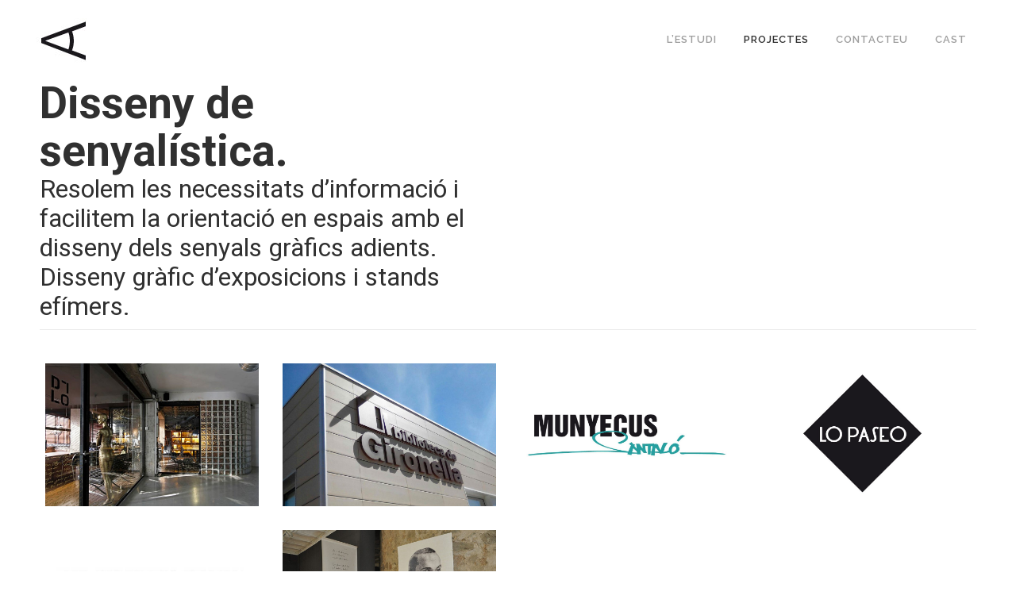

--- FILE ---
content_type: text/html; charset=UTF-8
request_url: https://www.estudimartasansa.com/projectes-de-disseny-grafic-i-comunicacio/disseny-senyalistica-badalona-barcelona/
body_size: 7580
content:
	<!DOCTYPE html>
<html lang="ca">
<head>
	<meta charset="UTF-8" />
	
	<title>Disseny de senyalística i gràfica d&#039;espais - Estudi Marta Sansa</title>

	
			
						<meta name="viewport" content="width=device-width,initial-scale=1,user-scalable=no">
		
	<link rel="profile" href="https://gmpg.org/xfn/11" />
	<link rel="pingback" href="https://www.estudimartasansa.com/xmlrpc.php" />
	<link rel="shortcut icon" type="image/x-icon" href="https://www.estudimartasansa.com/wp-content/uploads/2020/03/favicon.png">
	<link rel="apple-touch-icon" href="https://www.estudimartasansa.com/wp-content/uploads/2020/03/favicon.png"/>
	<link href='//fonts.googleapis.com/css?family=Raleway:100,200,300,400,500,600,700,800,900,300italic,400italic|Roboto:100,200,300,400,500,600,700,800,900,300italic,400italic&subset=latin,latin-ext' rel='stylesheet' type='text/css'>
<link rel="alternate" hreflang="ca" href="https://www.estudimartasansa.com/projectes-de-disseny-grafic-i-comunicacio/disseny-senyalistica-badalona-barcelona/" />
<link rel="alternate" hreflang="es" href="https://www.estudimartasansa.com/es/proyectos-de-diseno-grafico-y-comunicacion/diseno-grafico-senaletica-badalona/" />

<!-- This site is optimized with the Yoast SEO plugin v13.2 - https://yoast.com/wordpress/plugins/seo/ -->
<meta name="description" content="Disseny de senyalística. Resolem les necessitats d’informació, facilitem la orientació en espais amb el disseny dels senyals gràfics adients."/>
<meta name="robots" content="max-snippet:-1, max-image-preview:large, max-video-preview:-1"/>
<link rel="canonical" href="https://www.estudimartasansa.com/projectes-de-disseny-grafic-i-comunicacio/disseny-senyalistica-badalona-barcelona/" />
<meta property="og:locale" content="ca_ES" />
<meta property="og:type" content="article" />
<meta property="og:title" content="Disseny de senyalística i gràfica d&#039;espais - Estudi Marta Sansa" />
<meta property="og:description" content="Disseny de senyalística. Resolem les necessitats d’informació, facilitem la orientació en espais amb el disseny dels senyals gràfics adients." />
<meta property="og:url" content="https://www.estudimartasansa.com/projectes-de-disseny-grafic-i-comunicacio/disseny-senyalistica-badalona-barcelona/" />
<meta property="og:site_name" content="Estudi Marta Sansa" />
<meta name="twitter:card" content="summary_large_image" />
<meta name="twitter:description" content="Disseny de senyalística. Resolem les necessitats d’informació, facilitem la orientació en espais amb el disseny dels senyals gràfics adients." />
<meta name="twitter:title" content="Disseny de senyalística i gràfica d&#039;espais - Estudi Marta Sansa" />
<script type='application/ld+json' class='yoast-schema-graph yoast-schema-graph--main'>{"@context":"https://schema.org","@graph":[{"@type":"WebSite","@id":"https://www.estudimartasansa.com/#website","url":"https://www.estudimartasansa.com/","name":"Estudi Marta Sansa","inLanguage":"ca","description":"Estudi de disseny gr\u00e0fic i comunicaci\u00f3 a Badalona","potentialAction":{"@type":"SearchAction","target":"https://www.estudimartasansa.com/?s={search_term_string}","query-input":"required name=search_term_string"}},{"@type":"WebPage","@id":"https://www.estudimartasansa.com/projectes-de-disseny-grafic-i-comunicacio/disseny-senyalistica-badalona-barcelona/#webpage","url":"https://www.estudimartasansa.com/projectes-de-disseny-grafic-i-comunicacio/disseny-senyalistica-badalona-barcelona/","name":"Disseny de senyal\u00edstica i gr\u00e0fica d&#039;espais - Estudi Marta Sansa","isPartOf":{"@id":"https://www.estudimartasansa.com/#website"},"inLanguage":"ca","datePublished":"2020-03-05T18:17:49+00:00","dateModified":"2020-04-22T09:55:47+00:00","description":"Disseny de senyal\u00edstica. Resolem les necessitats d\u2019informaci\u00f3, facilitem la orientaci\u00f3 en espais amb el disseny dels senyals gr\u00e0fics adients."}]}</script>
<!-- / Yoast SEO plugin. -->

<link rel='dns-prefetch' href='//s.w.org' />
<link rel="alternate" type="application/rss+xml" title="Estudi Marta Sansa &raquo; canal d&#039;informació" href="https://www.estudimartasansa.com/feed/" />
<link rel="alternate" type="application/rss+xml" title="Estudi Marta Sansa &raquo; Canal dels comentaris" href="https://www.estudimartasansa.com/comments/feed/" />
		<script type="text/javascript">
			window._wpemojiSettings = {"baseUrl":"https:\/\/s.w.org\/images\/core\/emoji\/12.0.0-1\/72x72\/","ext":".png","svgUrl":"https:\/\/s.w.org\/images\/core\/emoji\/12.0.0-1\/svg\/","svgExt":".svg","source":{"concatemoji":"https:\/\/www.estudimartasansa.com\/wp-includes\/js\/wp-emoji-release.min.js?ver=5.3.20"}};
			!function(e,a,t){var n,r,o,i=a.createElement("canvas"),p=i.getContext&&i.getContext("2d");function s(e,t){var a=String.fromCharCode;p.clearRect(0,0,i.width,i.height),p.fillText(a.apply(this,e),0,0);e=i.toDataURL();return p.clearRect(0,0,i.width,i.height),p.fillText(a.apply(this,t),0,0),e===i.toDataURL()}function c(e){var t=a.createElement("script");t.src=e,t.defer=t.type="text/javascript",a.getElementsByTagName("head")[0].appendChild(t)}for(o=Array("flag","emoji"),t.supports={everything:!0,everythingExceptFlag:!0},r=0;r<o.length;r++)t.supports[o[r]]=function(e){if(!p||!p.fillText)return!1;switch(p.textBaseline="top",p.font="600 32px Arial",e){case"flag":return s([127987,65039,8205,9895,65039],[127987,65039,8203,9895,65039])?!1:!s([55356,56826,55356,56819],[55356,56826,8203,55356,56819])&&!s([55356,57332,56128,56423,56128,56418,56128,56421,56128,56430,56128,56423,56128,56447],[55356,57332,8203,56128,56423,8203,56128,56418,8203,56128,56421,8203,56128,56430,8203,56128,56423,8203,56128,56447]);case"emoji":return!s([55357,56424,55356,57342,8205,55358,56605,8205,55357,56424,55356,57340],[55357,56424,55356,57342,8203,55358,56605,8203,55357,56424,55356,57340])}return!1}(o[r]),t.supports.everything=t.supports.everything&&t.supports[o[r]],"flag"!==o[r]&&(t.supports.everythingExceptFlag=t.supports.everythingExceptFlag&&t.supports[o[r]]);t.supports.everythingExceptFlag=t.supports.everythingExceptFlag&&!t.supports.flag,t.DOMReady=!1,t.readyCallback=function(){t.DOMReady=!0},t.supports.everything||(n=function(){t.readyCallback()},a.addEventListener?(a.addEventListener("DOMContentLoaded",n,!1),e.addEventListener("load",n,!1)):(e.attachEvent("onload",n),a.attachEvent("onreadystatechange",function(){"complete"===a.readyState&&t.readyCallback()})),(n=t.source||{}).concatemoji?c(n.concatemoji):n.wpemoji&&n.twemoji&&(c(n.twemoji),c(n.wpemoji)))}(window,document,window._wpemojiSettings);
		</script>
		<style type="text/css">
img.wp-smiley,
img.emoji {
	display: inline !important;
	border: none !important;
	box-shadow: none !important;
	height: 1em !important;
	width: 1em !important;
	margin: 0 .07em !important;
	vertical-align: -0.1em !important;
	background: none !important;
	padding: 0 !important;
}
</style>
	<link rel='stylesheet' id='wpml-legacy-horizontal-list-0-css'  href='//www.estudimartasansa.com/wp-content/plugins/sitepress-multilingual-cms/templates/language-switchers/legacy-list-horizontal/style.css?ver=1' type='text/css' media='all' />
<link rel='stylesheet' id='wpml-menu-item-0-css'  href='//www.estudimartasansa.com/wp-content/plugins/sitepress-multilingual-cms/templates/language-switchers/menu-item/style.css?ver=1' type='text/css' media='all' />
<link rel='stylesheet' id='default_style-css'  href='https://www.estudimartasansa.com/wp-content/themes/bridge/style.css?ver=5.3.20' type='text/css' media='all' />
<link rel='stylesheet' id='qode_font_awesome-css'  href='https://www.estudimartasansa.com/wp-content/themes/bridge/css/font-awesome/css/font-awesome.min.css?ver=5.3.20' type='text/css' media='all' />
<link rel='stylesheet' id='qode_font_elegant-css'  href='https://www.estudimartasansa.com/wp-content/themes/bridge/css/elegant-icons/style.min.css?ver=5.3.20' type='text/css' media='all' />
<link rel='stylesheet' id='qode_linea_icons-css'  href='https://www.estudimartasansa.com/wp-content/themes/bridge/css/linea-icons/style.css?ver=5.3.20' type='text/css' media='all' />
<link rel='stylesheet' id='stylesheet-css'  href='https://www.estudimartasansa.com/wp-content/themes/bridge/css/stylesheet.min.css?ver=5.3.20' type='text/css' media='all' />
<link rel='stylesheet' id='qode_print-css'  href='https://www.estudimartasansa.com/wp-content/themes/bridge/css/print.css?ver=5.3.20' type='text/css' media='all' />
<link rel='stylesheet' id='mac_stylesheet-css'  href='https://www.estudimartasansa.com/wp-content/themes/bridge/css/mac_stylesheet.css?ver=5.3.20' type='text/css' media='all' />
<link rel='stylesheet' id='webkit-css'  href='https://www.estudimartasansa.com/wp-content/themes/bridge/css/webkit_stylesheet.css?ver=5.3.20' type='text/css' media='all' />
<link rel='stylesheet' id='style_dynamic-css'  href='https://www.estudimartasansa.com/wp-content/themes/bridge/css/style_dynamic.css?ver=1585745204' type='text/css' media='all' />
<link rel='stylesheet' id='responsive-css'  href='https://www.estudimartasansa.com/wp-content/themes/bridge/css/responsive.min.css?ver=5.3.20' type='text/css' media='all' />
<link rel='stylesheet' id='style_dynamic_responsive-css'  href='https://www.estudimartasansa.com/wp-content/themes/bridge/css/style_dynamic_responsive.css?ver=1585745204' type='text/css' media='all' />
<link rel='stylesheet' id='js_composer_front-css'  href='https://www.estudimartasansa.com/wp-content/plugins/js_composer/assets/css/js_composer.min.css?ver=5.5.4' type='text/css' media='all' />
<link rel='stylesheet' id='custom_css-css'  href='https://www.estudimartasansa.com/wp-content/themes/bridge/css/custom_css.css?ver=1585745204' type='text/css' media='all' />
<link rel='stylesheet' id='childstyle-css'  href='https://www.estudimartasansa.com/wp-content/themes/bridge-child/style.css?ver=5.3.20' type='text/css' media='all' />
<script type='text/javascript' src='https://www.estudimartasansa.com/wp-includes/js/jquery/jquery.js?ver=1.12.4-wp'></script>
<script type='text/javascript' src='https://www.estudimartasansa.com/wp-includes/js/jquery/jquery-migrate.min.js?ver=1.4.1'></script>
<link rel='https://api.w.org/' href='https://www.estudimartasansa.com/wp-json/' />
<link rel="EditURI" type="application/rsd+xml" title="RSD" href="https://www.estudimartasansa.com/xmlrpc.php?rsd" />
<link rel="wlwmanifest" type="application/wlwmanifest+xml" href="https://www.estudimartasansa.com/wp-includes/wlwmanifest.xml" /> 
<meta name="generator" content="WordPress 5.3.20" />
<link rel='shortlink' href='https://www.estudimartasansa.com/?p=339' />
<link rel="alternate" type="application/json+oembed" href="https://www.estudimartasansa.com/wp-json/oembed/1.0/embed?url=https%3A%2F%2Fwww.estudimartasansa.com%2Fprojectes-de-disseny-grafic-i-comunicacio%2Fdisseny-senyalistica-badalona-barcelona%2F" />
<link rel="alternate" type="text/xml+oembed" href="https://www.estudimartasansa.com/wp-json/oembed/1.0/embed?url=https%3A%2F%2Fwww.estudimartasansa.com%2Fprojectes-de-disseny-grafic-i-comunicacio%2Fdisseny-senyalistica-badalona-barcelona%2F&#038;format=xml" />
<meta name="generator" content="WPML ver:4.2.6 stt:8,2;" />
<style type="text/css">.recentcomments a{display:inline !important;padding:0 !important;margin:0 !important;}</style><meta name="generator" content="Powered by WPBakery Page Builder - drag and drop page builder for WordPress."/>
<!--[if lte IE 9]><link rel="stylesheet" type="text/css" href="https://www.estudimartasansa.com/wp-content/plugins/js_composer/assets/css/vc_lte_ie9.min.css" media="screen"><![endif]--><style type="text/css" data-type="vc_shortcodes-custom-css">.vc_custom_1585756600191{padding-right: 50px !important;padding-left: 50px !important;}.vc_custom_1585756600191{padding-right: 50px !important;padding-left: 50px !important;}.vc_custom_1584164329640{margin-right: 42px !important;margin-left: 42px !important;}</style><noscript><style type="text/css"> .wpb_animate_when_almost_visible { opacity: 1; }</style></noscript></head>

<body data-rsssl=1 class="page-template page-template-full_width page-template-full_width-php page page-id-339 page-child parent-pageid-188  qode-title-hidden qode-content-sidebar-responsive qode-child-theme-ver-1.0.0 qode-theme-ver-9.5 wpb-js-composer js-comp-ver-5.5.4 vc_responsive" itemscope itemtype="http://schema.org/WebPage">

						<div class="wrapper">
	<div class="wrapper_inner">
	<!-- Google Analytics start -->
			<script>
			var _gaq = _gaq || [];
			_gaq.push(['_setAccount', 'UA-50888013-1']);
			_gaq.push(['_trackPageview']);

			(function() {
				var ga = document.createElement('script'); ga.type = 'text/javascript'; ga.async = true;
				ga.src = ('https:' == document.location.protocol ? 'https://ssl' : 'http://www') + '.google-analytics.com/ga.js';
				var s = document.getElementsByTagName('script')[0]; s.parentNode.insertBefore(ga, s);
			})();
		</script>
		<!-- Google Analytics end -->

	


<header class=" scroll_header_top_area  fixed scrolled_not_transparent page_header">
    <div class="header_inner clearfix">

		<div class="header_top_bottom_holder">
		<div class="header_bottom clearfix" style=' background-color:#ffffff;' >
		                    					<div class="header_inner_left">
                        													<div class="mobile_menu_button">
                                <span>
                                    <i class="qode_icon_font_awesome fa fa-bars " ></i>                                </span>
                            </div>
												<div class="logo_wrapper">
                            							<div class="q_logo">
								<a itemprop="url" href="https://www.estudimartasansa.com/">
									<img itemprop="image" class="normal" src="https://www.estudimartasansa.com/wp-content/uploads/2019/10/estudi-de-disseny-grafic-i-comunicacio-a-badalona-3.jpg" alt="Logo"/>
									<img itemprop="image" class="light" src="https://www.estudimartasansa.com/wp-content/uploads/2019/10/estudi-de-disseny-grafic-i-comunicacio-a-badalona-3.jpg" alt="Logo"/>
									<img itemprop="image" class="dark" src="https://www.estudimartasansa.com/wp-content/uploads/2019/10/estudi-de-disseny-grafic-i-comunicacio-a-badalona-3.jpg" alt="Logo"/>
									<img itemprop="image" class="sticky" src="https://www.estudimartasansa.com/wp-content/uploads/2019/10/estudi-de-disseny-grafic-i-comunicacio-a-badalona-3.jpg" alt="Logo"/>
									<img itemprop="image" class="mobile" src="https://www.estudimartasansa.com/wp-content/uploads/2019/10/estudi-de-disseny-grafic-i-comunicacio-a-badalona-3.jpg" alt="Logo"/>
																	</a>
							</div>
                            						</div>
                                                					</div>
                    					                                                							<div class="header_inner_right">
                                <div class="side_menu_button_wrapper right">
																		                                    <div class="side_menu_button">
									
										                                                                                                                    </div>
                                </div>
							</div>
												
						
						<nav class="main_menu drop_down right">
						<ul id="menu-menu-principal-cat" class=""><li id="nav-menu-item-186" class="menu-item menu-item-type-post_type menu-item-object-page  narrow"><a href="https://www.estudimartasansa.com/estudi-de-disseny-grafic-badalona-barcelona/" class=""><i class="menu_icon blank fa"></i><span>L&#8217;estudi</span><span class="plus"></span></a></li>
<li id="nav-menu-item-191" class="menu-item menu-item-type-post_type menu-item-object-page current-page-ancestor current-menu-ancestor current-menu-parent current-page-parent current_page_parent current_page_ancestor menu-item-has-children active has_sub narrow"><a href="https://www.estudimartasansa.com/projectes-de-disseny-grafic-i-comunicacio/" class=" current "><i class="menu_icon blank fa"></i><span>Projectes</span><span class="plus"></span></a>
<div class="second"><div class="inner"><ul>
	<li id="nav-menu-item-329" class="menu-item menu-item-type-post_type menu-item-object-page "><a href="https://www.estudimartasansa.com/projectes-de-disseny-grafic-i-comunicacio/disseny-editorial-badalona-barcelona/" class=""><i class="menu_icon blank fa"></i><span>Disseny editorial</span><span class="plus"></span></a></li>
	<li id="nav-menu-item-338" class="menu-item menu-item-type-post_type menu-item-object-page "><a href="https://www.estudimartasansa.com/projectes-de-disseny-grafic-i-comunicacio/disseny-de-marca-branding-badalona/" class=""><i class="menu_icon blank fa"></i><span>Branding</span><span class="plus"></span></a></li>
	<li id="nav-menu-item-337" class="menu-item menu-item-type-post_type menu-item-object-page "><a href="https://www.estudimartasansa.com/projectes-de-disseny-grafic-i-comunicacio/disseny-pagines-web-badalona/" class=""><i class="menu_icon blank fa"></i><span>Web</span><span class="plus"></span></a></li>
	<li id="nav-menu-item-342" class="menu-item menu-item-type-post_type menu-item-object-page current-menu-item page_item page-item-339 current_page_item "><a href="https://www.estudimartasansa.com/projectes-de-disseny-grafic-i-comunicacio/disseny-senyalistica-badalona-barcelona/" class=""><i class="menu_icon blank fa"></i><span>Senyalística i gràfica d&#8217;espais</span><span class="plus"></span></a></li>
	<li id="nav-menu-item-346" class="menu-item menu-item-type-post_type menu-item-object-page "><a href="https://www.estudimartasansa.com/projectes-de-disseny-grafic-i-comunicacio/disseny-grafic-aplicat-a-badalona/" class=""><i class="menu_icon blank fa"></i><span>Miscelània</span><span class="plus"></span></a></li>
</ul></div></div>
</li>
<li id="nav-menu-item-195" class="menu-item menu-item-type-post_type menu-item-object-page  narrow"><a href="https://www.estudimartasansa.com/estudi-de-disseny-grafic-a-badalona-barcelona/" class=""><i class="menu_icon blank fa"></i><span>Contacteu</span><span class="plus"></span></a></li>
<li id="nav-menu-item-wpml-ls-4-es" class="menu-item wpml-ls-slot-4 wpml-ls-item wpml-ls-item-es wpml-ls-menu-item wpml-ls-first-item wpml-ls-last-item menu-item-type-wpml_ls_menu_item menu-item-object-wpml_ls_menu_item  narrow"><a title="CAST" href="https://www.estudimartasansa.com/es/proyectos-de-diseno-grafico-y-comunicacion/diseno-grafico-senaletica-badalona/" class=""><i class="menu_icon blank fa"></i><span><span class="wpml-ls-native">CAST</span></span><span class="plus"></span></a></li>
</ul>						</nav>
						                        										<nav class="mobile_menu">
                        <ul id="menu-menu-principal-cat-1" class=""><li id="mobile-menu-item-186" class="menu-item menu-item-type-post_type menu-item-object-page "><a href="https://www.estudimartasansa.com/estudi-de-disseny-grafic-badalona-barcelona/" class=""><span>L&#8217;estudi</span></a><span class="mobile_arrow"><i class="fa fa-angle-right"></i><i class="fa fa-angle-down"></i></span></li>
<li id="mobile-menu-item-191" class="menu-item menu-item-type-post_type menu-item-object-page current-page-ancestor current-menu-ancestor current-menu-parent current-page-parent current_page_parent current_page_ancestor menu-item-has-children active has_sub"><a href="https://www.estudimartasansa.com/projectes-de-disseny-grafic-i-comunicacio/" class=" current "><span>Projectes</span></a><span class="mobile_arrow"><i class="fa fa-angle-right"></i><i class="fa fa-angle-down"></i></span>
<ul class="sub_menu">
	<li id="mobile-menu-item-329" class="menu-item menu-item-type-post_type menu-item-object-page "><a href="https://www.estudimartasansa.com/projectes-de-disseny-grafic-i-comunicacio/disseny-editorial-badalona-barcelona/" class=""><span>Disseny editorial</span></a><span class="mobile_arrow"><i class="fa fa-angle-right"></i><i class="fa fa-angle-down"></i></span></li>
	<li id="mobile-menu-item-338" class="menu-item menu-item-type-post_type menu-item-object-page "><a href="https://www.estudimartasansa.com/projectes-de-disseny-grafic-i-comunicacio/disseny-de-marca-branding-badalona/" class=""><span>Branding</span></a><span class="mobile_arrow"><i class="fa fa-angle-right"></i><i class="fa fa-angle-down"></i></span></li>
	<li id="mobile-menu-item-337" class="menu-item menu-item-type-post_type menu-item-object-page "><a href="https://www.estudimartasansa.com/projectes-de-disseny-grafic-i-comunicacio/disseny-pagines-web-badalona/" class=""><span>Web</span></a><span class="mobile_arrow"><i class="fa fa-angle-right"></i><i class="fa fa-angle-down"></i></span></li>
	<li id="mobile-menu-item-342" class="menu-item menu-item-type-post_type menu-item-object-page current-menu-item page_item page-item-339 current_page_item "><a href="https://www.estudimartasansa.com/projectes-de-disseny-grafic-i-comunicacio/disseny-senyalistica-badalona-barcelona/" class=""><span>Senyalística i gràfica d&#8217;espais</span></a><span class="mobile_arrow"><i class="fa fa-angle-right"></i><i class="fa fa-angle-down"></i></span></li>
	<li id="mobile-menu-item-346" class="menu-item menu-item-type-post_type menu-item-object-page "><a href="https://www.estudimartasansa.com/projectes-de-disseny-grafic-i-comunicacio/disseny-grafic-aplicat-a-badalona/" class=""><span>Miscelània</span></a><span class="mobile_arrow"><i class="fa fa-angle-right"></i><i class="fa fa-angle-down"></i></span></li>
</ul>
</li>
<li id="mobile-menu-item-195" class="menu-item menu-item-type-post_type menu-item-object-page "><a href="https://www.estudimartasansa.com/estudi-de-disseny-grafic-a-badalona-barcelona/" class=""><span>Contacteu</span></a><span class="mobile_arrow"><i class="fa fa-angle-right"></i><i class="fa fa-angle-down"></i></span></li>
<li id="mobile-menu-item-wpml-ls-4-es" class="menu-item wpml-ls-slot-4 wpml-ls-item wpml-ls-item-es wpml-ls-menu-item wpml-ls-first-item wpml-ls-last-item menu-item-type-wpml_ls_menu_item menu-item-object-wpml_ls_menu_item "><a title="CAST" href="https://www.estudimartasansa.com/es/proyectos-de-diseno-grafico-y-comunicacion/diseno-grafico-senaletica-badalona/" class=""><span><span class="wpml-ls-native">CAST</span></span></a><span class="mobile_arrow"><i class="fa fa-angle-right"></i><i class="fa fa-angle-down"></i></span></li>
</ul>					</nav>
				</div>
	</div>
	</div>

</header>
		

    		<a id='back_to_top' href='#'>
			<span class="fa-stack">
				<i class="fa fa-arrow-up" style=""></i>
			</span>
		</a>
	    	
    
		
	
    
<div class="content content_top_margin">
						<div class="content_inner  ">
											<div class="full_width" style='background-color:#ffffff'>
	<div class="full_width_inner" >
										<div      class="vc_row wpb_row section vc_row-fluid  vc_custom_1585756600191" style=' text-align:left;'><div class=" full_section_inner clearfix"><div class="wpb_column vc_column_container vc_col-sm-6"><div class="vc_column-inner"><div class="wpb_wrapper">
	<div class="wpb_text_column wpb_content_element ">
		<div class="wpb_wrapper">
			<h1><strong><span class="s1">Disseny de senyalística.</span></strong></h1>
<h3 class="p1"><span class="s1">Resolem les necessitats d’informació i facilitem la orientació en espais amb el disseny dels senyals gràfics adients.</span></h3>
<h3 class="p1"><span class="s1">Disseny gràfic d’exposicions i stands efímers.</span></h3>

		</div> 
	</div> </div></div></div><div class="wpb_column vc_column_container vc_col-sm-6"><div class="vc_column-inner"><div class="wpb_wrapper"></div></div></div></div></div><div      class="vc_row wpb_row section vc_row-fluid  vc_custom_1585756600191" style=' text-align:left;'><div class=" full_section_inner clearfix"><div class="wpb_column vc_column_container vc_col-sm-12"><div class="vc_column-inner"><div class="wpb_wrapper"><div class="separator  normal   " style=""></div>
	<div class="vc_empty_space"  style="height: 32px" ><span
			class="vc_empty_space_inner">
			<span class="empty_space_image"  ></span>
		</span></div>

</div></div></div></div></div><div      class="vc_row wpb_row section vc_row-fluid  vc_custom_1584164329640" style=' text-align:left;'><div class=" full_section_inner clearfix"><div class="wpb_column vc_column_container vc_col-sm-12"><div class="vc_column-inner"><div class="wpb_wrapper"><!-- vc_grid start -->
<div class="vc_grid-container-wrapper vc_clearfix" >
	<div class="vc_grid-container vc_clearfix wpb_content_element vc_basic_grid" data-initial-loading-animation="fadeIn" data-vc-grid-settings="{&quot;page_id&quot;:339,&quot;style&quot;:&quot;all&quot;,&quot;action&quot;:&quot;vc_get_vc_grid_data&quot;,&quot;shortcode_id&quot;:&quot;1587549317203-b11c02a1-b712-10&quot;,&quot;tag&quot;:&quot;vc_basic_grid&quot;}" data-vc-request="https://www.estudimartasansa.com/wp-admin/admin-ajax.php?lang=ca" data-vc-post-id="339" data-vc-public-nonce="92cbe2089d">
		<style type="text/css" data-type="vc_shortcodes-custom-css">.vc_custom_1419328927507{background-color: #f4f4f4 !important;}</style><div class="vc_grid vc_row vc_grid-gutter-30px vc_pageable-wrapper vc_hook_hover" data-vc-pageable-content="true"><div class="vc_pageable-slide-wrapper vc_clearfix" data-vc-grid-content="true"><div class="vc_grid-item vc_clearfix vc_col-sm-3"><div class="vc_grid-item-mini vc_clearfix "><div class="vc_gitem-animated-block  vc_gitem-animate vc_gitem-animate-slideInRight" data-vc-animation="slideInRight"><div class="vc_gitem-zone vc_gitem-zone-a" style="background-image: url('https://www.estudimartasansa.com/wp-content/uploads/2020/03/disseny-de-vinils-1024x685.jpg') !important;">
		<img src="https://www.estudimartasansa.com/wp-content/uploads/2020/03/disseny-de-vinils-1024x685.jpg" class="vc_gitem-zone-img" alt="Diseño de señalética. Estudi Marta Sansa">	<div class="vc_gitem-zone-mini">
			</div>
</div>
<div class="vc_gitem-zone vc_gitem-zone-b vc_custom_1419328927507 vc-gitem-zone-height-mode-auto vc_gitem-is-link">
	<a href="https://www.estudimartasansa.com/portfolio_page/disseny-senyalistica-barcelona/" title="DILO senyalística" class="vc_gitem-link vc-zone-link"></a>		<div class="vc_gitem-zone-mini">
		<div class="vc_gitem_row vc_row vc_gitem-row-position-top"><div class="vc_col-sm-12 vc_gitem-col vc_gitem-col-align-"><div class="vc_custom_heading vc_gitem-post-data vc_gitem-post-data-source-post_title" ><h4 style="text-align: left" >DILO senyalística</h4></div><div class="separator     " style="background-color: black;"></div>
<div class="vc_custom_heading vc_gitem-post-data vc_gitem-post-data-source-post_excerpt" ><p style="text-align: left" >Disseny de senyalística d'espais DILO Barcelona "Tot està ordenat segons el nombre" El disseny dels grafismes de DILO surgeix de la intenció de crear separacions visuals entre espais així com de la plasmació de les premises de la filosofia de l'empresa.</p></div></div></div>	</div>
</div>
</div>
</div><div class="vc_clearfix"></div></div><div class="vc_grid-item vc_clearfix vc_col-sm-3"><div class="vc_grid-item-mini vc_clearfix "><div class="vc_gitem-animated-block  vc_gitem-animate vc_gitem-animate-slideInRight" data-vc-animation="slideInRight"><div class="vc_gitem-zone vc_gitem-zone-a" style="background-image: url('https://www.estudimartasansa.com/wp-content/uploads/2020/03/disseny-logotip-biblioteca-gironella-1024x685.jpg') !important;">
		<img src="https://www.estudimartasansa.com/wp-content/uploads/2020/03/disseny-logotip-biblioteca-gironella-1024x685.jpg" class="vc_gitem-zone-img" alt="Disseny de imatge corporativa per institucions. Estudi Marta Sansa">	<div class="vc_gitem-zone-mini">
			</div>
</div>
<div class="vc_gitem-zone vc_gitem-zone-b vc_custom_1419328927507 vc-gitem-zone-height-mode-auto vc_gitem-is-link">
	<a href="https://www.estudimartasansa.com/portfolio_page/disseny-logotip-biblioteca-gironella/" title="Biblioteca de Gironella" class="vc_gitem-link vc-zone-link"></a>		<div class="vc_gitem-zone-mini">
		<div class="vc_gitem_row vc_row vc_gitem-row-position-top"><div class="vc_col-sm-12 vc_gitem-col vc_gitem-col-align-"><div class="vc_custom_heading vc_gitem-post-data vc_gitem-post-data-source-post_title" ><h4 style="text-align: left" >Biblioteca de Gironella</h4></div><div class="separator     " style="background-color: black;"></div>
<div class="vc_custom_heading vc_gitem-post-data vc_gitem-post-data-source-post_excerpt" ><p style="text-align: left" >Disseny del logotip i la senyalística Biblioteca de Gironella Logotip basat en la imatge gràfica d'una llibreria. Disseny del logotip i la senyalística de les dues plantes de la biblioteca. Es reprodueix la forma del logotip en la gràfica de la major part de les...</p></div></div></div>	</div>
</div>
</div>
</div><div class="vc_clearfix"></div></div><div class="vc_grid-item vc_clearfix vc_col-sm-3"><div class="vc_grid-item-mini vc_clearfix "><div class="vc_gitem-animated-block  vc_gitem-animate vc_gitem-animate-slideInRight" data-vc-animation="slideInRight"><div class="vc_gitem-zone vc_gitem-zone-a" style="background-image: url('https://www.estudimartasansa.com/wp-content/uploads/2020/03/disseny-de-logos-badalona-1024x685.jpg') !important;">
		<img src="https://www.estudimartasansa.com/wp-content/uploads/2020/03/disseny-de-logos-badalona-1024x685.jpg" class="vc_gitem-zone-img" alt="Diseño de exposiciones. Estudi Marta Sansa">	<div class="vc_gitem-zone-mini">
			</div>
</div>
<div class="vc_gitem-zone vc_gitem-zone-b vc_custom_1419328927507 vc-gitem-zone-height-mode-auto vc_gitem-is-link">
	<a href="https://www.estudimartasansa.com/portfolio_page/disseny-d-imatge-per-exposicions/" title="Munyecus d&#8217;Àlex Santaló" class="vc_gitem-link vc-zone-link"></a>		<div class="vc_gitem-zone-mini">
		<div class="vc_gitem_row vc_row vc_gitem-row-position-top"><div class="vc_col-sm-12 vc_gitem-col vc_gitem-col-align-"><div class="vc_custom_heading vc_gitem-post-data vc_gitem-post-data-source-post_title" ><h4 style="text-align: left" >Munyecus d&#8217;Àlex Santaló</h4></div><div class="separator     " style="background-color: black;"></div>
<div class="vc_custom_heading vc_gitem-post-data vc_gitem-post-data-source-post_excerpt" ><p style="text-align: left" >Disseny de la imatge de l'exposició Munyecus d'Àlex Santaló "El dibuixant no només capta la realitat: també l’ha interpretar" Disseny de la imatge de l'exposició per la Biblioteca del Fondo de Santa Coloma de Gramenet, Munyecus, de l'il·lustrador i caricaturista Àlex Santaló. Una recopilació de...</p></div></div></div>	</div>
</div>
</div>
</div><div class="vc_clearfix"></div></div><div class="vc_grid-item vc_clearfix vc_col-sm-3"><div class="vc_grid-item-mini vc_clearfix "><div class="vc_gitem-animated-block  vc_gitem-animate vc_gitem-animate-slideInRight" data-vc-animation="slideInRight"><div class="vc_gitem-zone vc_gitem-zone-a" style="background-image: url('https://www.estudimartasansa.com/wp-content/uploads/2019/10/diseno-de-logotipos-en-badalona-1024x685.jpg') !important;">
		<img src="https://www.estudimartasansa.com/wp-content/uploads/2019/10/diseno-de-logotipos-en-badalona-1024x685.jpg" class="vc_gitem-zone-img" alt="Diseño de imagen para restaurantes. Estudi Marta Sansa">	<div class="vc_gitem-zone-mini">
			</div>
</div>
<div class="vc_gitem-zone vc_gitem-zone-b vc_custom_1419328927507 vc-gitem-zone-height-mode-auto vc_gitem-is-link">
	<a href="https://www.estudimartasansa.com/portfolio_page/lo-paseo-restaurant-branding/" title="Lo Paseo, restaurant i espai informal" class="vc_gitem-link vc-zone-link"></a>		<div class="vc_gitem-zone-mini">
		<div class="vc_gitem_row vc_row vc_gitem-row-position-top"><div class="vc_col-sm-12 vc_gitem-col vc_gitem-col-align-"><div class="vc_custom_heading vc_gitem-post-data vc_gitem-post-data-source-post_title" ><h4 style="text-align: left" >Lo Paseo, restaurant i espai informal</h4></div><div class="separator     " style="background-color: black;"></div>
<div class="vc_custom_heading vc_gitem-post-data vc_gitem-post-data-source-post_excerpt" ><p style="text-align: left" ><p>Disseny de la imatge corporativa</p>
</p></div></div></div>	</div>
</div>
</div>
</div><div class="vc_clearfix"></div></div><div class="vc_grid-item vc_clearfix vc_col-sm-3"><div class="vc_grid-item-mini vc_clearfix "><div class="vc_gitem-animated-block  vc_gitem-animate vc_gitem-animate-slideInRight" data-vc-animation="slideInRight"><div class="vc_gitem-zone vc_gitem-zone-a" style="background-image: url('https://www.estudimartasansa.com/wp-content/uploads/2019/10/imagen-corporativa-diseno-1.jpg') !important;">
		<img src="https://www.estudimartasansa.com/wp-content/uploads/2019/10/imagen-corporativa-diseno-1.jpg" class="vc_gitem-zone-img" alt="Disseny de logotips Badalona. Estudi Marta Sansa">	<div class="vc_gitem-zone-mini">
			</div>
</div>
<div class="vc_gitem-zone vc_gitem-zone-b vc_custom_1419328927507 vc-gitem-zone-height-mode-auto vc_gitem-is-link">
	<a href="https://www.estudimartasansa.com/portfolio_page/disseny-de-branding-per-biblioteques-a-barcelona/" title="Biblioteca Central de Cerdanyola" class="vc_gitem-link vc-zone-link"></a>		<div class="vc_gitem-zone-mini">
		<div class="vc_gitem_row vc_row vc_gitem-row-position-top"><div class="vc_col-sm-12 vc_gitem-col vc_gitem-col-align-"><div class="vc_custom_heading vc_gitem-post-data vc_gitem-post-data-source-post_title" ><h4 style="text-align: left" >Biblioteca Central de Cerdanyola</h4></div><div class="separator     " style="background-color: black;"></div>
<div class="vc_custom_heading vc_gitem-post-data vc_gitem-post-data-source-post_excerpt" ><p style="text-align: left" >Disseny del logotip i la senyalística Biblioteca Central de Cerdanyola Logotip basat en la imatge gràfica de llibres apilats, formats amb les inicials del nom. La Biblioteca Central de Cerdanyola es troba en un edifici rehabilitat, un antic gimnàs municipal, després d’una reforma integral de l’arquitecta Marina...</p></div></div></div>	</div>
</div>
</div>
</div><div class="vc_clearfix"></div></div><div class="vc_grid-item vc_clearfix vc_col-sm-3"><div class="vc_grid-item-mini vc_clearfix "><div class="vc_gitem-animated-block  vc_gitem-animate vc_gitem-animate-slideInRight" data-vc-animation="slideInRight"><div class="vc_gitem-zone vc_gitem-zone-a" style="background-image: url('https://www.estudimartasansa.com/wp-content/uploads/2019/10/disseny-exposicions-museus-1024x636.jpg') !important;">
		<img src="https://www.estudimartasansa.com/wp-content/uploads/2019/10/disseny-exposicions-museus-1024x636.jpg" class="vc_gitem-zone-img" alt="Disseny d'exposicions per museus">	<div class="vc_gitem-zone-mini">
			</div>
</div>
<div class="vc_gitem-zone vc_gitem-zone-b vc_custom_1419328927507 vc-gitem-zone-height-mode-auto vc_gitem-is-link">
	<a href="https://www.estudimartasansa.com/portfolio_page/bcin-centre-internacional-de-negocis-cataleg-2/" title="Miguel Hernández, el poeta del poble" class="vc_gitem-link vc-zone-link"></a>		<div class="vc_gitem-zone-mini">
		<div class="vc_gitem_row vc_row vc_gitem-row-position-top"><div class="vc_col-sm-12 vc_gitem-col vc_gitem-col-align-"><div class="vc_custom_heading vc_gitem-post-data vc_gitem-post-data-source-post_title" ><h4 style="text-align: left" >Miguel Hernández, el poeta del poble</h4></div><div class="separator     " style="background-color: black;"></div>
<div class="vc_custom_heading vc_gitem-post-data vc_gitem-post-data-source-post_excerpt" ><p style="text-align: left" >Disseny d'imatge d'exposició Museu Torre Balldovina El retrat i la signatura de Miguel Hernández serveixen de base i fil conductor del viatge cronològic de l'exposició. A partir del retrat de Miguel Hernández realitzat pel seu amic Buero Vallejo, i de la caligrafia dels escrits de l'autor...</p></div></div></div>	</div>
</div>
</div>
</div><div class="vc_clearfix"></div></div></div></div>	</div>
</div><!-- vc_grid end -->
</div></div></div></div></div>
										 
												</div>
	</div>	
			
	</div>
</div>



	<footer class="uncover">
		<div class="footer_inner clearfix">
							<div class="footer_bottom_holder">
                										<div class="three_columns footer_bottom_columns clearfix">
					<div class="column1 footer_bottom_column">
						<div class="column_inner">
							<div class="footer_bottom">
								<div class="textwidget custom-html-widget">General Weyler, 15<br/>
08912 Badalona<br/>
Barcelona<br/></div>							</div>
						</div>
					</div>
					<div class="column2 footer_bottom_column">
						<div class="column_inner">
							<div class="footer_bottom">
								<div class="textwidget custom-html-widget"><a href="https://www.instagram.com/estudimartasansa/" target="_blank" rel="noopener noreferrer">Instagram</a><br/>
<a href="https://es-es.facebook.com/estudimartasansa/" target="_blank" rel="noopener noreferrer">Facebook</a><br/>
<a href="https://www.pinterest.es/martasansa/" target="_blank" rel="noopener noreferrer">Pinterest</a><br/></div>							</div>
						</div>
					</div>
					<div class="column3 footer_bottom_column">
						<div class="column_inner">
							<div class="footer_bottom">
								<div class="textwidget custom-html-widget"><a href="/avis-legal/" target="_blank" rel="noopener noreferrer">avís legal</a><br/>
<a href="/politica-de-privadesa/" target="_blank" rel="noopener noreferrer">política de privadesa</a><br/>
<a href="/politica-de-cookies/" target="_blank" rel="noopener noreferrer">cookies</a><br/></div>							</div>
						</div>
					</div>
				</div>
								</div>
				</div>
	</footer>
		
</div>
</div>
<link rel='stylesheet' id='prettyphoto-css'  href='https://www.estudimartasansa.com/wp-content/plugins/js_composer/assets/lib/prettyphoto/css/prettyPhoto.min.css?ver=5.5.4' type='text/css' media='all' />
<link rel='stylesheet' id='vc_pageable_owl-carousel-css-css'  href='https://www.estudimartasansa.com/wp-content/plugins/js_composer/assets/lib/owl-carousel2-dist/assets/owl.min.css?ver=5.5.4' type='text/css' media='all' />
<link rel='stylesheet' id='animate-css-css'  href='https://www.estudimartasansa.com/wp-content/plugins/js_composer/assets/lib/bower/animate-css/animate.min.css?ver=5.5.4' type='text/css' media='all' />
<script type='text/javascript'>
/* <![CDATA[ */
var qodeLike = {"ajaxurl":"https:\/\/www.estudimartasansa.com\/wp-admin\/admin-ajax.php"};
/* ]]> */
</script>
<script type='text/javascript' src='https://www.estudimartasansa.com/wp-content/themes/bridge/js/qode-like.min.js?ver=5.3.20'></script>
<script type='text/javascript' src='https://www.estudimartasansa.com/wp-content/themes/bridge/js/plugins.js?ver=5.3.20'></script>
<script type='text/javascript' src='https://www.estudimartasansa.com/wp-content/themes/bridge/js/jquery.carouFredSel-6.2.1.min.js?ver=5.3.20'></script>
<script type='text/javascript' src='https://www.estudimartasansa.com/wp-content/themes/bridge/js/lemmon-slider.min.js?ver=5.3.20'></script>
<script type='text/javascript' src='https://www.estudimartasansa.com/wp-content/themes/bridge/js/jquery.fullPage.min.js?ver=5.3.20'></script>
<script type='text/javascript' src='https://www.estudimartasansa.com/wp-content/themes/bridge/js/jquery.mousewheel.min.js?ver=5.3.20'></script>
<script type='text/javascript' src='https://www.estudimartasansa.com/wp-content/themes/bridge/js/jquery.touchSwipe.min.js?ver=5.3.20'></script>
<script type='text/javascript' src='https://www.estudimartasansa.com/wp-content/plugins/js_composer/assets/lib/bower/isotope/dist/isotope.pkgd.min.js?ver=5.5.4'></script>
<script type='text/javascript' src='https://www.estudimartasansa.com/wp-content/themes/bridge/js/default_dynamic.js?ver=1585745204'></script>
<script type='text/javascript' src='https://www.estudimartasansa.com/wp-content/themes/bridge/js/default.min.js?ver=5.3.20'></script>
<script type='text/javascript' src='https://www.estudimartasansa.com/wp-content/themes/bridge/js/custom_js.js?ver=1585745204'></script>
<script type='text/javascript' src='https://www.estudimartasansa.com/wp-includes/js/comment-reply.min.js?ver=5.3.20'></script>
<script type='text/javascript' src='https://www.estudimartasansa.com/wp-content/plugins/js_composer/assets/js/dist/js_composer_front.min.js?ver=5.5.4'></script>
<script type='text/javascript' src='https://www.estudimartasansa.com/wp-includes/js/wp-embed.min.js?ver=5.3.20'></script>
<script type='text/javascript' src='https://www.estudimartasansa.com/wp-content/plugins/js_composer/assets/lib/prettyphoto/js/jquery.prettyPhoto.min.js?ver=5.5.4'></script>
<script type='text/javascript' src='https://www.estudimartasansa.com/wp-content/plugins/js_composer/assets/lib/owl-carousel2-dist/owl.carousel.min.js?ver=5.5.4'></script>
<script type='text/javascript' src='https://www.estudimartasansa.com/wp-content/plugins/js_composer/assets/lib/bower/imagesloaded/imagesloaded.pkgd.min.js?ver=5.3.20'></script>
<script type='text/javascript' src='https://www.estudimartasansa.com/wp-includes/js/underscore.min.js?ver=1.8.3'></script>
<script type='text/javascript' src='https://www.estudimartasansa.com/wp-content/plugins/js_composer/assets/lib/waypoints/waypoints.min.js?ver=5.5.4'></script>
<script type='text/javascript' src='https://www.estudimartasansa.com/wp-content/plugins/js_composer/assets/js/dist/vc_grid.min.js?ver=5.5.4'></script>
</body>
</html>

--- FILE ---
content_type: text/css
request_url: https://www.estudimartasansa.com/wp-content/themes/bridge/css/style_dynamic_responsive.css?ver=1585745204
body_size: 169
content:
@media only screen and (max-width: 1000px){
				}
@media only screen and (min-width: 480px) and (max-width: 768px){
	
	        section.parallax_section_holder{
			height: auto !important;
			min-height: 400px;
		}
		}
@media only screen and (max-width: 768px){
	
	
	
	
	
	
	
			.footer_bottom_holder{
			padding-right:10px;
		}
			.footer_bottom_holder{
			padding-left:10px;
		}
	
	}
@media only screen and (max-width: 600px) {
	
			h2 {
			font-size: 32px; 			line-height: 36px; 		    		}
	
			h3 {
			font-size: 22px; 			line-height: 25px; 		    		}
	
			h4 {
			font-size: 18px; 			line-height: 22px; 		    		}
	
	
	
	}
@media only screen and (max-width: 480px){

			section.parallax_section_holder {
			height: auto !important;
			min-height: 400px;
		}
	
		
	}

--- FILE ---
content_type: text/css
request_url: https://www.estudimartasansa.com/wp-content/themes/bridge-child/style.css?ver=5.3.20
body_size: 388
content:
/*
Theme Name: Bridge Child
Theme URI: http://demo.qodeinteractive.com/bridge/
Description: A child theme of Bridge Theme
Author: Qode Interactive
Author URI: http://www.qodethemes.com/
Version: 1.0.0
Template: bridge
*/
@import url("../bridge/style.css");

.post_info, .date{
	display: none !important;
}

nav.mobile_menu ul > li.has_sub > span.mobile_arrow {
    text-align: center !important;
}

.vc_gitem-post-data-source-post_excerpt p{
/*	display: none !important;*/
font-size: 12px !important;
line-height:18px !important;
}

.vc_gitem-zone .vc-zone-link{
background-image: url('/wp-content/uploads/dedo.png');	
background-repeat:no-repeat;
background-position: 50% 90%;
}
/* Responsive */
@media only screen and (max-width: 500px){
.vc_gitem-post-data-source-post_excerpt p{
display:none !important;
}
}
@media only screen and (max-width: 900px) and (min-width: 501px){
.vc_gitem-post-data-source-post_excerpt p{
/*	display: none !important;*/
display:none !important;
}

}